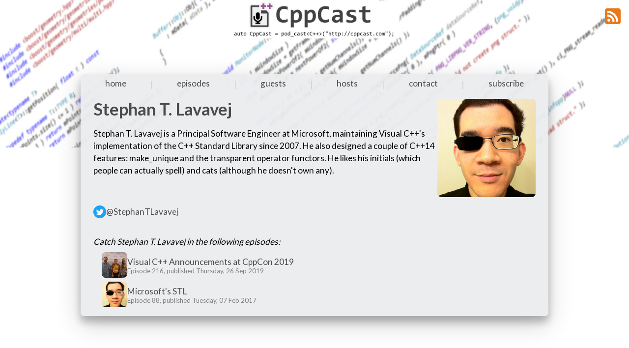

--- FILE ---
content_type: text/html; charset=utf-8
request_url: https://cppcast.com/guests/stephan_t_lavavej/
body_size: 1177
content:
<!doctype html>
<html itemscope lang=en-us>
<head>
    <meta http-equiv=x-ua-compatible content="IE=edge">
    <meta charset=utf-8>
    <meta name=HandheldFriendly content="True">
    <meta name=MobileOptimized content="320">
    <meta name=viewport content="width=device-width,initial-scale=1,shrink-to-fit=no">
    <meta name=description content="">
    <meta name=generator content="Podera 0.2">
    <meta property="og:image" content="https://cppcast.com/static/guests/stephan_t_lavavej.png">
    <meta property="og:title" content="Stephan T. Lavavej : CppCast">
    <meta name=twitter:title content="Stephan T. Lavavej">
    <meta itemprop=name content="Stephan T. Lavavej">
    <meta property="article:published_time" content="Sun, 07 Dec 2025 19:35:14 +0000">
    <meta property="article:modified_time" content="Sun, 07 Dec 2025 19:35:14 +0000">
    <meta property="og:updated_time" content="Sun, 07 Dec 2025 19:35:14 +0000">
    <meta property="og:description" content="">
    <meta name=twitter:description content="">
    <meta itemprop=description content="">
    <meta name=twitter:image content="https://cppcast.com/static/guests/stephan_t_lavavej.png">
    <meta name=twitter:site content="@cppcast">
    <meta name=twitter:creator content="@cppcast">
    <meta property="og:type" content="website">
    <meta property="og:url" content="https://cppcast.com/guests/stephan_t_lavavej">
    <title>Stephan T. Lavavej : CppCast</title>
    <link rel=canonical href=https://cppcast.com/guests/stephan_t_lavavej>
    <link rel=alternate type="application/rss+xml" href="https://cppcast.com/feed.rss">
    <link rel=icon href=https://cppcast.com/static/favicon.ico>
    <link href="https://fonts.googleapis.com/css?family=Lato:400,700|Raleway:400,700" rel=stylesheet>
    <link href="../../static/common.css" rel=stylesheet>
    <script src="../../static/common.js"></script>
</head>
<body lang>
    <a id="rss-logo" href="../../feed.rss"><img src="../../static/rss-logo.png"></a>
    <div id="banner"></div>
    <div class="page">
        <nav>
            <a href="../../" class="home-item">
                home
            </a>
            |
            <a href="../../episodes/" class="episodes-item">
                episodes
            </a>
            |
            <a href="../../guests/" class="guests-item">
                guests
            </a>
            |
            <a href="../../hosts/" class="hosts-item">
                hosts
            </a>
            |
            <a href="../../contact/" class="contact-item">
                contact
            </a>
            |
            <a href="../../subscribe/" class="subscribe-item">
                subscribe
            </a>

        </nav>
    

<div class="summary person-card">
    
    <img src="../../static/guests/stephan_t_lavavej.png">
    
    <div>
        
        <a href="../../guests/stephan_t_lavavej/">
            <div class="heading_with_image">
            
            <h1 id=stephan_t_lavavej>Stephan T. Lavavej</h1>
            </div>
        </a>
        
        <p>
        <p>Stephan T. Lavavej is a Principal Software Engineer at Microsoft, maintaining Visual C++'s implementation of the C++ Standard Library since 2007. He also designed a couple of C++14 features: make_unique and the transparent operator functors. He likes his initials (which people can actually spell) and cats (although he doesn't own any).</p>
        </p>
        
    </div>
</div>

<div class="social_media_links_long">
    
    

    
    
    <a href="https://twitter.com/StephanTLavavej">
        <div class="social_media_account">
            <img src="../../static/Twitter_Social_Icon_Circle_Color.svg" alt="None" class="social_media_icon">
            <p>@StephanTLavavej</p>
        </div>
    </a>
    

    
    

    
    

</div>
<div class="social_media_links_short">
    
    

    
    

</div>



<div class="guest-episodes">
    <p>
        Catch Stephan T. Lavavej in the following episodes:
    </p>
    
    <ul>
        <li>
            <img src="../../static/episodes/216.jpg">
            <div class="guest-episode-summary">
                <a href="../../msvc-cppcon-2019/">
                    Visual C++ Announcements at CppCon 2019
               </a>
                <div class="guest-episode-published-date">Episode 216, published Thursday, 26 Sep 2019</div>
            </div>
        </li>
    </ul>
    
    <ul>
        <li>
            <img src="../../static/episodes/88.png">
            <div class="guest-episode-summary">
                <a href="../../stephan-lavavej/">
                    Microsoft's STL
               </a>
                <div class="guest-episode-published-date">Episode 88, published Tuesday, 07 Feb 2017</div>
            </div>
        </li>
    </ul>
    
</div>

    </div>
</body>
</html>